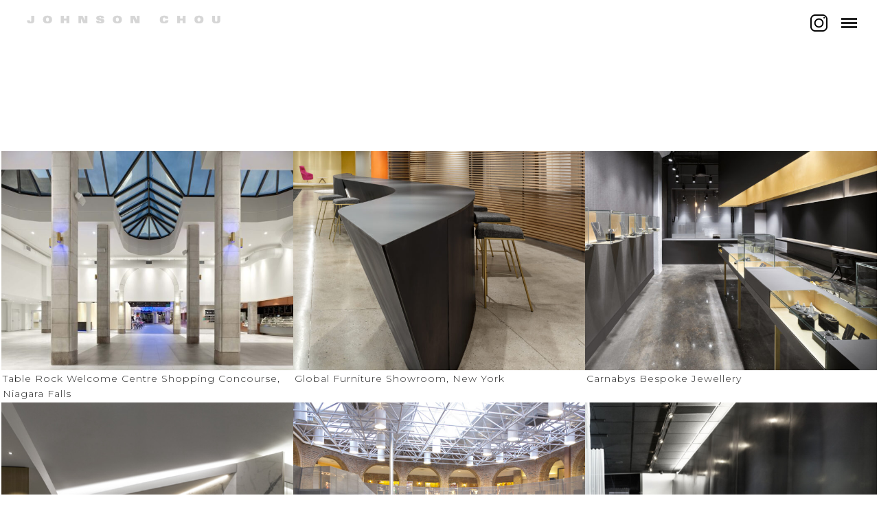

--- FILE ---
content_type: text/html; charset=UTF-8
request_url: http://www.johnsonchou.com/portfoliosets/retail/
body_size: 24044
content:
<!DOCTYPE html><html lang="en-US" prefix="og: http://ogp.me/ns#"  data-menu="leftalign"><head> <script>(function(i,s,o,g,r,a,m){i['GoogleAnalyticsObject']=r;i[r]=i[r]||function(){
(i[r].q=i[r].q||[]).push(arguments)},i[r].l=1*new Date();a=s.createElement(o),
m=s.getElementsByTagName(o)[0];a.async=1;a.src=g;m.parentNode.insertBefore(a,m)
})(window,document,'script','https://www.google-analytics.com/analytics.js','ga');

ga('create', 'UA-2466283-49', 'auto');
ga('send', 'pageview');</script> <link rel="profile" href="http://gmpg.org/xfn/11" /><link rel="pingback" href="http://www.johnsonchou.com/wordpress/xmlrpc.php" /><link type="text/css" media="all" href="http://www.johnsonchou.com/content/cache/autoptimize/css/autoptimize_ff79ed95a0622e20fbe6a581778821be.css" rel="stylesheet" /><title>Retail Archives - Johnson Chou</title><link rel="canonical" href="http://www.johnsonchou.com/portfoliosets/retail/" /><link rel="next" href="http://www.johnsonchou.com/portfoliosets/retail/page/2/" /><meta property="og:locale" content="en_US" /><meta property="og:type" content="object" /><meta property="og:title" content="Retail Archives - Johnson Chou" /><meta property="og:url" content="http://www.johnsonchou.com/portfoliosets/retail/" /><meta property="og:site_name" content="Johnson Chou" /><meta name="twitter:card" content="summary" /><meta name="twitter:title" content="Retail Archives - Johnson Chou" /> <script type='application/ld+json'>{"@context":"http:\/\/schema.org","@type":"WebSite","@id":"#website","url":"http:\/\/www.johnsonchou.com\/","name":"Johnson Chou","potentialAction":{"@type":"SearchAction","target":"http:\/\/www.johnsonchou.com\/?s={search_term_string}","query-input":"required name=search_term_string"}}</script> <link rel='dns-prefetch' href='//fonts.googleapis.com' /><link rel='dns-prefetch' href='//s.w.org' /><link rel="alternate" type="application/rss+xml" title="Johnson Chou &raquo; Feed" href="http://www.johnsonchou.com/feed/" /><link rel="alternate" type="application/rss+xml" title="Johnson Chou &raquo; Comments Feed" href="http://www.johnsonchou.com/comments/feed/" /><meta charset="UTF-8" /><meta name="viewport" content="width=device-width, initial-scale=1, maximum-scale=1" /><meta name="format-detection" content="telephone=no"><meta property="og:type" content="article" /><meta property="og:type" content="article" /><meta property="og:image" content="http://www.johnsonchou.com/content/uploads/2024/09/11-1-225x300.jpg"/><meta property="og:title" content="Global Furniture Showroom, New York"/><meta property="og:url" content="http://www.johnsonchou.com/portfolios/global-furniture-showroom-new-york/"/><meta property="og:description" content="Global Furniture Showroom, New York"/><link rel="alternate" type="application/rss+xml" title="Johnson Chou &raquo; Retail Portfolio Category Feed" href="http://www.johnsonchou.com/portfoliosets/retail/feed/" /> <script type="text/javascript">window._wpemojiSettings = {"baseUrl":"https:\/\/s.w.org\/images\/core\/emoji\/2.3\/72x72\/","ext":".png","svgUrl":"https:\/\/s.w.org\/images\/core\/emoji\/2.3\/svg\/","svgExt":".svg","source":{"concatemoji":"http:\/\/www.johnsonchou.com\/wordpress\/wp-includes\/js\/wp-emoji-release.min.js"}};
			!function(a,b,c){function d(a,b){var c=String.fromCharCode;l.clearRect(0,0,k.width,k.height),l.fillText(c.apply(this,a),0,0);var d=k.toDataURL();l.clearRect(0,0,k.width,k.height),l.fillText(c.apply(this,b),0,0);var e=k.toDataURL();return d===e}function e(a){var b;if(!l||!l.fillText)return!1;switch(l.textBaseline="top",l.font="600 32px Arial",a){case"flag":return!(b=d([55356,56826,55356,56819],[55356,56826,8203,55356,56819]))&&(b=d([55356,57332,56128,56423,56128,56418,56128,56421,56128,56430,56128,56423,56128,56447],[55356,57332,8203,56128,56423,8203,56128,56418,8203,56128,56421,8203,56128,56430,8203,56128,56423,8203,56128,56447]),!b);case"emoji":return b=d([55358,56794,8205,9794,65039],[55358,56794,8203,9794,65039]),!b}return!1}function f(a){var c=b.createElement("script");c.src=a,c.defer=c.type="text/javascript",b.getElementsByTagName("head")[0].appendChild(c)}var g,h,i,j,k=b.createElement("canvas"),l=k.getContext&&k.getContext("2d");for(j=Array("flag","emoji"),c.supports={everything:!0,everythingExceptFlag:!0},i=0;i<j.length;i++)c.supports[j[i]]=e(j[i]),c.supports.everything=c.supports.everything&&c.supports[j[i]],"flag"!==j[i]&&(c.supports.everythingExceptFlag=c.supports.everythingExceptFlag&&c.supports[j[i]]);c.supports.everythingExceptFlag=c.supports.everythingExceptFlag&&!c.supports.flag,c.DOMReady=!1,c.readyCallback=function(){c.DOMReady=!0},c.supports.everything||(h=function(){c.readyCallback()},b.addEventListener?(b.addEventListener("DOMContentLoaded",h,!1),a.addEventListener("load",h,!1)):(a.attachEvent("onload",h),b.attachEvent("onreadystatechange",function(){"complete"===b.readyState&&c.readyCallback()})),g=c.source||{},g.concatemoji?f(g.concatemoji):g.wpemoji&&g.twemoji&&(f(g.twemoji),f(g.wpemoji)))}(window,document,window._wpemojiSettings);</script> <link rel='stylesheet' id='photography-fonts-css'  href='https://fonts.googleapis.com/css?family=Hind%3A300%2C400%2C600%2C700%2C400italic%7CMontserrat%3A300%2C400%2C600%2C700%2C400italic&#038;subset=latin%2Ccyrillic-ext%2Cgreek-ext%2Ccyrillic' type='text/css' media='all' /><link rel='stylesheet' id='photography-custom-css-css'  href='http://www.johnsonchou.com/content/themes/johnsonchau/templates/custom-css.php' type='text/css' media='all' /><link rel='stylesheet' id='kirki_google_fonts-css'  href='//fonts.googleapis.com/css?family=Hind%3Aregular%2C700%2C%7CMontserrat%3Aregular%2C700%2C300%2C600%2C400&#038;subset=all' type='text/css' media='all' /> <script type='text/javascript' src='http://www.johnsonchou.com/wordpress/wp-includes/js/jquery/jquery.js'></script> <script type='text/javascript' src='http://www.johnsonchou.com/wordpress/wp-includes/js/jquery/jquery-migrate.min.js'></script> <script type='text/javascript' src='http://www.johnsonchou.com/content/plugins/revslider/public/assets/js/jquery.themepunch.tools.min.js'></script> <script type='text/javascript' src='http://www.johnsonchou.com/content/plugins/revslider/public/assets/js/jquery.themepunch.revolution.min.js'></script> <link rel='https://api.w.org/' href='http://www.johnsonchou.com/wp-json/' /><link rel="EditURI" type="application/rsd+xml" title="RSD" href="http://www.johnsonchou.com/wordpress/xmlrpc.php?rsd" /><link rel="wlwmanifest" type="application/wlwmanifest+xml" href="http://www.johnsonchou.com/wordpress/wp-includes/wlwmanifest.xml" /><meta name="generator" content="WordPress 4.9" /><meta name="generator" content="Powered by Slider Revolution 5.4.5.1 - responsive, Mobile-Friendly Slider Plugin for WordPress with comfortable drag and drop interface." /> <script type="text/javascript">function setREVStartSize(e){
				try{ var i=jQuery(window).width(),t=9999,r=0,n=0,l=0,f=0,s=0,h=0;					
					if(e.responsiveLevels&&(jQuery.each(e.responsiveLevels,function(e,f){f>i&&(t=r=f,l=e),i>f&&f>r&&(r=f,n=e)}),t>r&&(l=n)),f=e.gridheight[l]||e.gridheight[0]||e.gridheight,s=e.gridwidth[l]||e.gridwidth[0]||e.gridwidth,h=i/s,h=h>1?1:h,f=Math.round(h*f),"fullscreen"==e.sliderLayout){var u=(e.c.width(),jQuery(window).height());if(void 0!=e.fullScreenOffsetContainer){var c=e.fullScreenOffsetContainer.split(",");if (c) jQuery.each(c,function(e,i){u=jQuery(i).length>0?u-jQuery(i).outerHeight(!0):u}),e.fullScreenOffset.split("%").length>1&&void 0!=e.fullScreenOffset&&e.fullScreenOffset.length>0?u-=jQuery(window).height()*parseInt(e.fullScreenOffset,0)/100:void 0!=e.fullScreenOffset&&e.fullScreenOffset.length>0&&(u-=parseInt(e.fullScreenOffset,0))}f=u}else void 0!=e.minHeight&&f<e.minHeight&&(f=e.minHeight);e.c.closest(".rev_slider_wrapper").css({height:f})					
				}catch(d){console.log("Failure at Presize of Slider:"+d)}
			};</script> </head><body class="archive tax-portfoliosets term-retail term-5"><input type="hidden" id="pp_menu_layout" name="pp_menu_layout" value="leftalign"/> <input type="hidden" id="pp_enable_right_click" name="pp_enable_right_click" value=""/> <input type="hidden" id="pp_enable_dragging" name="pp_enable_dragging" value=""/> <input type="hidden" id="pp_image_path" name="pp_image_path" value="http://www.johnsonchou.com/content/themes/johnsonchau/images/"/> <input type="hidden" id="pp_homepage_url" name="pp_homepage_url" value="http://www.johnsonchou.com/"/> <input type="hidden" id="photography_ajax_search" name="photography_ajax_search" value="1"/> <input type="hidden" id="pp_fixed_menu" name="pp_fixed_menu" value=""/> <input type="hidden" id="pp_topbar" name="pp_topbar" value="0"/> <input type="hidden" id="post_client_column" name="post_client_column" value="4"/> <input type="hidden" id="pp_back" name="pp_back" value="Back"/> <input type="hidden" id="pp_page_title_img_blur" name="pp_page_title_img_blur" value="1"/> <input type="hidden" id="tg_portfolio_filterable_link" name="tg_portfolio_filterable_link" value="0"/> <input type="hidden" id="tg_flow_enable_reflection" name="tg_flow_enable_reflection" value="0"/> <input type="hidden" id="tg_lightbox_skin" name="tg_lightbox_skin" value="metro-white"/> <input type="hidden" id="tg_lightbox_thumbnails" name="tg_lightbox_thumbnails" value="horizontal"/> <input type="hidden" id="tg_lightbox_opacity" name="tg_lightbox_opacity" value="0.95"/> <input type="hidden" id="tg_lightbox_enable" name="tg_lightbox_enable" value="1"/> <input type="hidden" id="tg_fixed_menu_color" name="tg_fixed_menu_color" value="dark"/> <input type="hidden" id="tg_live_builder" name="tg_live_builder" value="0"/> <input type="hidden" id="pp_footer_style" name="pp_footer_style" value=""/> <a id="close_mobile_menu" href="javascript:;"></a><div class="mobile_menu_wrapper"><div class="menu-custom-menu-container"><ul id="mobile_main_menu" class="mobile_main_nav"><li id="menu-item-187" class="menu-item menu-item-type-post_type menu-item-object-page menu-item-home menu-item-187"><a href="http://www.johnsonchou.com/">Home</a></li><li id="menu-item-211" class="menu-item menu-item-type-custom menu-item-object-custom current-menu-ancestor current-menu-parent menu-item-has-children menu-item-211"><a href="http://www.johnsonchou.com/a">Projects</a><ul class="sub-menu"><li id="menu-item-188" class="menu-item menu-item-type-taxonomy menu-item-object-portfoliosets menu-item-188"><a href="http://www.johnsonchou.com/portfoliosets/office/">+ Office</a></li><li id="menu-item-191" class="menu-item menu-item-type-taxonomy menu-item-object-portfoliosets current-menu-item menu-item-191"><a href="http://www.johnsonchou.com/portfoliosets/retail/">+ Retail / Showroom</a></li><li id="menu-item-190" class="menu-item menu-item-type-taxonomy menu-item-object-portfoliosets menu-item-190"><a href="http://www.johnsonchou.com/portfoliosets/development/">+ Developments</a></li><li id="menu-item-189" class="menu-item menu-item-type-taxonomy menu-item-object-portfoliosets menu-item-189"><a href="http://www.johnsonchou.com/portfoliosets/residential/">+ Residential</a></li><li id="menu-item-295" class="menu-item menu-item-type-taxonomy menu-item-object-portfoliosets menu-item-295"><a href="http://www.johnsonchou.com/portfoliosets/hospitality/">+ Hospitality</a></li><li id="menu-item-294" class="menu-item menu-item-type-taxonomy menu-item-object-portfoliosets menu-item-294"><a href="http://www.johnsonchou.com/portfoliosets/exhibition/">+ Exhibition</a></li><li id="menu-item-297" class="menu-item menu-item-type-taxonomy menu-item-object-portfoliosets menu-item-297"><a href="http://www.johnsonchou.com/portfoliosets/product-design/">+ Product Design</a></li><li id="menu-item-296" class="menu-item menu-item-type-taxonomy menu-item-object-portfoliosets menu-item-296"><a href="http://www.johnsonchou.com/portfoliosets/art/">+ Art Installation</a></li></ul></li><li id="menu-item-478" class="menu-item menu-item-type-post_type menu-item-object-page menu-item-478"><a href="http://www.johnsonchou.com/press/">Press</a></li><li id="menu-item-465" class="menu-item menu-item-type-post_type menu-item-object-page menu-item-465"><a href="http://www.johnsonchou.com/awards/">Awards / Recognition</a></li><li id="menu-item-382" class="menu-item menu-item-type-post_type menu-item-object-page menu-item-382"><a href="http://www.johnsonchou.com/profile/">Profile</a></li><li id="menu-item-185" class="menu-item menu-item-type-post_type menu-item-object-page menu-item-185"><a href="http://www.johnsonchou.com/contact-us/">Contact</a></li></ul></div><div class="page_content_wrapper"><div class="sidebar_wrapper"><div class="sidebar"><div class="content"><ul class="sidebar_widget"></ul></div></div></div></div><div id="pixelcarve"><div class="pcarve_caption"><div class="pcarve_label"> Custom Web Design Toronto by Pixelcarve</div></div> <a href="https://pixelcarve.com" target="_blank"> <img src="http://www.johnsonchou.com/content/themes/johnsonchau/images/pixelcarve (1).png"/> </a></div></div><div id="wrapper" ><div class="header_style_wrapper"><div class="top_bar "><div class="standard_wrapper"><div id="logo_wrapper"><div id="logo_normal" class="logo_container"><div class="logo_align"> <a id="custom_logo" class="logo_wrapper default" href="http://www.johnsonchou.com/"> <img src="http://www.johnsonchou.com/content/uploads/2017/10/logo_johnson.png" alt="" width="145" height="75"/> </a></div></div><div id="logo_transparent" class="logo_container"><div class="logo_align"> <a id="custom_logo_transparent" class="logo_wrapper hidden" href="http://www.johnsonchou.com/"> <img src="http://www.johnsonchou.com/content/uploads/2017/10/logo_johnson.png" alt="" style="position:relative;filter: contrast(200%)brightness(150%);"/> </a></div></div><div id="menu_wrapper"><div id="nav_wrapper"><div class="nav_wrapper_inner"><div id="menu_border_wrapper"><div class="notice"></div></div></div><div id="logo_right_button"><div class="instagram-link"> <a href="https://www.instagram.com/johnsonchoudesign/" target="_blank"> <img src="http://www.johnsonchou.com/content/themes/johnsonchau/images/insta.png" alt="instagram account" class="white" /> <img src="http://www.johnsonchou.com/content/themes/johnsonchau/images/insta-black.png" alt="instagram account" class="black" /> </a></div> <a href="javascript:;" id="mobile_nav_icon"></a></div></div></div></div></div></div></div><div id="page_caption" class="  single_gallery"><div class="page_title_wrapper"><div class="page_title_inner"><h1 ></h1></div></div></div><div id="page_content_wrapper" class="wide"><div class="inner"><div class="inner_wrapper nopadding"><div id="page_main_content" class="sidebar_content full_width nopadding fixed_column"><div id="portfolio_filter_wrapper" class="gallery three_cols portfolio-content section content clearfix wide" data-columns="3"><div class="element grid classic3_cols retail " data-type="retail "><div class="one_third gallery3 classic static filterable gallery_type animated2" data-id="post-2"> <a href="http://www.johnsonchou.com/portfolios/table-rock-concourse/"> <img src="http://www.johnsonchou.com/content/uploads/2022/04/1-705x529.jpg" alt="Table Rock Welcome Centre Shopping Concourse, Niagara Falls" /> </a><div id="portfolio_desc_2419" class="portfolio_desc portfolio3 wide filterable"><h6>Table Rock Welcome Centre Shopping Concourse, Niagara Falls</h6></div></div></div><div class="element grid classic3_cols retail " data-type="retail "><div class="one_third gallery3 classic static filterable gallery_type animated3" data-id="post-3"> <a href="http://www.johnsonchou.com/portfolios/global-furniture-showroom-new-york/"> <img src="http://www.johnsonchou.com/content/uploads/2024/09/11-1-705x529.jpg" alt="Global Furniture Showroom, New York" /> </a><div id="portfolio_desc_2770" class="portfolio_desc portfolio3 wide filterable"><h6>Global Furniture Showroom, New York</h6></div></div></div><div class="element grid classic3_cols retail " data-type="retail "><div class="one_third gallery3 classic static filterable gallery_type animated4" data-id="post-4"> <a href="http://www.johnsonchou.com/portfolios/carnabys/"> <img src="http://www.johnsonchou.com/content/uploads/2018/05/1-2-705x529.jpg" alt="Carnabys Bespoke Jewellery" /> </a><div id="portfolio_desc_2101" class="portfolio_desc portfolio3 wide filterable"><h6>Carnabys Bespoke Jewellery</h6></div></div></div><div class="element grid classic3_cols retail " data-type="retail "><div class="one_third gallery3 classic static filterable gallery_type animated5" data-id="post-5"> <a href="http://www.johnsonchou.com/portfolios/global-showroom/"> <img src="http://www.johnsonchou.com/content/uploads/2017/09/GLOBAL-TN1-705x529.jpg" alt="Global Furniture Showroom" /> </a><div id="portfolio_desc_157" class="portfolio_desc portfolio3 wide filterable"><h6>Global Furniture Showroom</h6></div></div></div><div class="element grid classic3_cols retail " data-type="retail "><div class="one_third gallery3 classic static filterable gallery_type animated6" data-id="post-6"> <a href="http://www.johnsonchou.com/portfolios/hazelton/"> <img src="http://www.johnsonchou.com/content/uploads/2024/09/HAZELTON-10-705x529.jpg" alt="Hazelton Lanes Oval Square" /> </a><div id="portfolio_desc_2734" class="portfolio_desc portfolio3 wide filterable"><h6>Hazelton Lanes Oval Square</h6></div></div></div><div class="element grid classic3_cols retail " data-type="retail "><div class="one_third gallery3 classic static filterable gallery_type animated7" data-id="post-7"> <a href="http://www.johnsonchou.com/portfolios/xam-showroom-and-office/"> <img src="http://www.johnsonchou.com/content/uploads/2017/10/XAM-DIAMONDS-TN1-705x529.jpg" alt="!Xam Showroom and Office" /> </a><div id="portfolio_desc_964" class="portfolio_desc portfolio3 wide filterable"><h6>!Xam Showroom and Office</h6></div></div></div><div class="element grid classic3_cols retail " data-type="retail "><div class="one_third gallery3 classic static filterable gallery_type animated8" data-id="post-8"> <a href="http://www.johnsonchou.com/portfolios/tnt-blu-concept-hazelton-lanes/"> <img src="http://www.johnsonchou.com/content/uploads/2017/10/TNTBLU-TN1-705x529.jpg" alt="TNT blu Concept, Hazelton Lanes" /> </a><div id="portfolio_desc_1361" class="portfolio_desc portfolio3 wide filterable"><h6>TNT blu Concept, Hazelton Lanes</h6></div></div></div><div class="element grid classic3_cols retail " data-type="retail "><div class="one_third gallery3 classic static filterable gallery_type animated9" data-id="post-9"> <a href="http://www.johnsonchou.com/portfolios/tnt-blu-eglinton/"> <img src="http://www.johnsonchou.com/content/uploads/2017/10/1_tntblu_main_view_evening_lg2-705x529.jpg" alt="TNT blu, Eglinton" /> </a><div id="portfolio_desc_1352" class="portfolio_desc portfolio3 wide filterable"><h6>TNT blu, Eglinton</h6></div></div></div><div class="element grid classic3_cols retail " data-type="retail "><div class="one_third gallery3 classic static filterable gallery_type animated10" data-id="post-10"> <a href="http://www.johnsonchou.com/portfolios/tnt-woman-hazelton/"> <img src="http://www.johnsonchou.com/content/uploads/2017/10/TNTWOMAN-TN1-705x529.jpg" alt="TNT Woman, Hazelton Lanes" /> </a><div id="portfolio_desc_1378" class="portfolio_desc portfolio3 wide filterable"><h6>TNT Woman, Hazelton Lanes</h6></div></div></div><div class="element grid classic3_cols retail " data-type="retail "><div class="one_third gallery3 classic static filterable gallery_type animated11" data-id="post-11"> <a href="http://www.johnsonchou.com/portfolios/tnt-man-hazelton/"> <img src="http://www.johnsonchou.com/content/uploads/2017/10/TNT-MAN-HAZELTON-TN1-705x529.jpg" alt="TNT Man, Hazelton Lanes" /> </a><div id="portfolio_desc_1340" class="portfolio_desc portfolio3 wide filterable"><h6>TNT Man, Hazelton Lanes</h6></div></div></div><div class="element grid classic3_cols retail " data-type="retail "><div class="one_third gallery3 classic static filterable gallery_type animated12" data-id="post-12"> <a href="http://www.johnsonchou.com/portfolios/tnt-man-eglinton/"> <img src="http://www.johnsonchou.com/content/uploads/2017/10/tntm2_b-lg1-705x529.jpg" alt="TNT Man, Eglinton" /> </a><div id="portfolio_desc_1331" class="portfolio_desc portfolio3 wide filterable"><h6>TNT Man, Eglinton</h6></div></div></div><div class="element grid classic3_cols retail " data-type="retail "><div class="one_third gallery3 classic static filterable gallery_type animated13" data-id="post-13"> <a href="http://www.johnsonchou.com/portfolios/tnt-intimates-hazelton/"> <img src="http://www.johnsonchou.com/content/uploads/2017/10/TNTi-closed-lg1-705x529.jpg" alt="TNT Intimates, Hazelton Lanes" /> </a><div id="portfolio_desc_1322" class="portfolio_desc portfolio3 wide filterable"><h6>TNT Intimates, Hazelton Lanes</h6></div></div></div><div class="element grid classic3_cols retail " data-type="retail "><div class="one_third gallery3 classic static filterable gallery_type animated14" data-id="post-14"> <a href="http://www.johnsonchou.com/portfolios/tnt-woman/"> <img src="http://www.johnsonchou.com/content/uploads/2017/10/1_tntwoman_main_view_lg2-705x529.jpg" alt="TNT Woman" /> </a><div id="portfolio_desc_1369" class="portfolio_desc portfolio3 wide filterable"><h6>TNT Woman</h6></div></div></div><div class="element grid classic3_cols retail " data-type="retail "><div class="one_third gallery3 classic static filterable gallery_type animated15" data-id="post-15"> <a href="http://www.johnsonchou.com/portfolios/vizio-eyewear-photogallery/"> <img src="http://www.johnsonchou.com/content/uploads/2017/10/1_vizio_exterior_lg1-705x529.jpg" alt="Vizio Eyewear + Photogallery" /> </a><div id="portfolio_desc_1399" class="portfolio_desc portfolio3 wide filterable"><h6>Vizio Eyewear + Photogallery</h6></div></div></div></div></div></div></div></div><div class="footer_bar  single_gallery noborder"><div class="footer_bar_wrapper "> <a id="toTop"><i class="fa fa-angle-up"></i></a></div></div></div><div id="overlay_background"></div> <script type='text/javascript' src='http://www.johnsonchou.com/wordpress/wp-includes/js/underscore.min.js'></script> <script type='text/javascript' src='http://www.johnsonchou.com/content/plugins/screw-page-reload/js/helper-string.js'></script> <script type='text/javascript' src='http://www.johnsonchou.com/content/plugins/screw-page-reload/js/spr-navigation.js'></script> <script type='text/javascript' src='http://www.johnsonchou.com/content/plugins/screw-page-reload/js/spr-template.js'></script> <script type='text/javascript' src='http://www.johnsonchou.com/content/themes/johnsonchau/js/jquery.requestAnimationFrame.js'></script> <script type='text/javascript' src='http://www.johnsonchou.com/content/themes/johnsonchau/js/jquery.mousewheel.min.js'></script> <script type='text/javascript' src='http://www.johnsonchou.com/content/themes/johnsonchau/js/ilightbox.packed.js'></script> <script type='text/javascript' src='http://www.johnsonchou.com/content/themes/johnsonchau/js/jquery.easing.js'></script> <script type='text/javascript' src='http://www.johnsonchou.com/content/themes/johnsonchau/js/waypoints.min.js'></script> <script type='text/javascript' src='http://www.johnsonchou.com/content/themes/johnsonchau/js/jquery.isotope.js'></script> <script type='text/javascript' src='http://www.johnsonchou.com/content/themes/johnsonchau/js/jquery.masory.js'></script> <script type='text/javascript' src='http://www.johnsonchou.com/content/themes/johnsonchau/js/jquery.tooltipster.min.js'></script> <script type='text/javascript' src='http://www.johnsonchou.com/content/themes/johnsonchau/js/hw-parallax.js'></script> <script type='text/javascript' src='http://www.johnsonchou.com/content/themes/johnsonchau/js/custom_plugins.js'></script> <script type='text/javascript' src='http://www.johnsonchou.com/content/themes/johnsonchau/js/custom.js'></script> <script type='text/javascript' src='http://www.johnsonchou.com/wordpress/wp-includes/js/wp-embed.min.js'></script> </body></html>

--- FILE ---
content_type: application/javascript; charset=utf-8
request_url: http://www.johnsonchou.com/content/plugins/screw-page-reload/js/spr-template.js
body_size: 618
content:
this.Template = (function() {
  function Template(el, pageChange, wait) {
    if (pageChange == null) {
      pageChange = false;
    }
    if (wait == null) {
      wait = false;
    }
    this.destroyDefer = $.Deferred();
    this.el = $(el);
    $("#views-container").append(this.el);
    if (!wait) {
      this.load();
    }
  }

  Template.prototype.pageReady = function() {};

  Template.prototype.created = function() {
    return this.el.css({
      opacity: 0,
      display: 'block',
      visibility: 'visible'
    });
  };

  Template.prototype.load = function() {
    var defer;
    defer = $.Deferred();
    this.created();
    this.pageReady();
    this.animateIn(defer);
    return defer.promise();
  };

  Template.prototype.destroyed = function() {
    $('html,body').scrollTop(0);
    this.el.find('video').each(function() {
      var video;
      video = $(this);
      video[0].pause();
      video[0].src = '';
      video[0].load();
      video.children('source').prop('src', '');
      return video.remove().length = 0;
    });
    return this.el.remove();
  };

  Template.prototype.animateIn = function(defer) {
    if (defer == null) {
      defer = null;
    }
    $('html,body').scrollTop(0);
    return this.el.animate({
      opacity: 1
    }, 250, (function(_this) {
      return function() {
        return defer != null ? defer.resolve() : void 0;
      };
    })(this));
  };

  Template.prototype.destroy = function(playAnimation) {
    if (playAnimation == null) {
      playAnimation = true;
    }
    if (playAnimation) {
      this.el.animate({
        opacity: 0
      }, 250, (function(_this) {
        return function() {
          _this.destroyed();
          return _this.destroyDefer.resolve();
        };
      })(this));
    }
    return this.destroyDefer.promise();
  };

  return Template;

})();

--- FILE ---
content_type: application/javascript; charset=utf-8
request_url: http://www.johnsonchou.com/content/plugins/screw-page-reload/js/helper-string.js
body_size: 111
content:
String.prototype.upCase = function() {
  return this.charAt(0).toUpperCase() + this.slice(1);
};

--- FILE ---
content_type: text/plain
request_url: https://www.google-analytics.com/j/collect?v=1&_v=j102&a=617079120&t=pageview&_s=1&dl=http%3A%2F%2Fwww.johnsonchou.com%2Fportfoliosets%2Fretail%2F&ul=en-us%40posix&dt=Retail%20Archives%20-%20Johnson%20Chou&sr=1280x720&vp=1280x720&_u=IEBAAEABAAAAACAAI~&jid=970278105&gjid=1330576292&cid=2050246445.1769028617&tid=UA-2466283-49&_gid=2030798326.1769028617&_r=1&_slc=1&z=1524418396
body_size: -451
content:
2,cG-J22CB5TJM7

--- FILE ---
content_type: application/javascript; charset=utf-8
request_url: http://www.johnsonchou.com/content/plugins/screw-page-reload/js/spr-navigation.js
body_size: 1243
content:
this.Navigation = (function() {
  function Navigation() {
    var pageElement;
    this.currentPath = window.location.pathname;
    this.websiteHost = window.location.hostname;
    pageElement = $("#views-container .page-view").first();
    this.currentTemplate = this.toClassName(pageElement.attr("class"));
    this.currentPage = new window[this.currentTemplate](pageElement);
    this.lockNavigation();
    this.backEventListener();
    this.hostname = window.location.hostname;
    this.inProgress = false;
  }

  Navigation.prototype.backEventListener = function() {
    return window.onpopstate = (function(_this) {
      return function(e) {
        e.preventDefault();
        if (window.location.hostname === _this.hostname) {
          return _this.goTo(window.location.pathname, null, false, true);
        }
      };
    })(this);
  };

  Navigation.prototype.getLocation = function(href) {
    var l;
    l = document.createElement('a');
    l.href = href;
    return l;
  };

  Navigation.prototype.toClassName = function(str) {
    return _.reject(str.replace(/page-view/, '').replace(/\s{2,}/g, ' ').split(' '), function(item) {
      return item === "";
    })[0].replace(/(-|_)([a-z])/g, function(g) {
      return g[1].toUpperCase();
    }).upCase();
  };

  Navigation.prototype.lockNavigation = function() {
    return $('body').on('click', 'a', (function(_this) {
      return function(e) {
        var url;
        if ($(e.currentTarget).attr('target')) {
          return true;
        }
        if ($(e.currentTarget).attr('noajax')) {
          return true;
        }
        if (_this.getLocation($(e.currentTarget).attr('href')).hostname !== _this.websiteHost) {
          return true;
        }
        e.preventDefault();
        url = $(e.currentTarget).attr('href');
        if (url !== '' && url !== void 0) {
          return _this.goTo(url, e);
        }
      };
    })(this));
  };

  Navigation.prototype.goTo = function(url, e, forcePushState, backButtonPressed) {
    var pageDivTmp;
    if (e == null) {
      e = null;
    }
    if (forcePushState == null) {
      forcePushState = false;
    }
    if (backButtonPressed == null) {
      backButtonPressed = false;
    }
    if (this.currentPath === this.getLocation(url).pathname || this.inProgress) {
      if (e != null) {
        e.preventDefault();
      }
      return;
    }
    if (e != null) {
      e.preventDefault();
    }
    this.currentPath = this.getLocation(url).pathname;
    pageDivTmp = $('<div/>');
    this.inProgress = true;
    this.currentPageHidden = false;
    this.currentPageLoaded = false;
    this.currentPage.destroy().done((function(_this) {
      return function() {
        _this.currentPageHidden = true;
        if (_this.currentPageLoaded) {
          return _this.loadPage(_this.newPage);
        } else {
          return _this.showLoadIndicator();
        }
      };
    })(this));
    $(document).trigger("page-will-load");
    return $.ajax({
      url: url,
      beforeSend: (function(_this) {
        return function() {
          return console.log("before send");
        };
      })(this),
      success: (function(_this) {
        return function(data) {
          var newTemplate, pageElement, title;
          _this.currentPageLoaded = true;
          pageDivTmp.append(data);
          pageElement = pageDivTmp.find(".page-view");
          newTemplate = _this.toClassName(pageElement.attr("class"));
          title = "Change me";
          if (e || forcePushState) {
            history.pushState(null, title, url);
          }
          document.title = title;
          _this.newPage = new window[newTemplate](pageElement, true, true);
          if (_this.currentPageHidden) {
            return _this.loadPage(_this.newPage);
          }
        };
      })(this),
      error: function(errorThrown) {
        return console.log('error');
      }
    });
  };

  Navigation.prototype.loadPage = function(page) {
    this.inProgress = false;
    page.load().done((function(_this) {
      return function() {
        console.log("Page loaded");
        return $(document).trigger('page-loaded');
      };
    })(this));
    this.currentPage = this.newPage;
    return this.hideLoadIndicator();
  };

  Navigation.prototype.showLoadIndicator = function() {
    return $("#load-indicator").show();
  };

  Navigation.prototype.hideLoadIndicator = function() {
    return $("#load-indicator").hide();
  };

  return Navigation;

})();